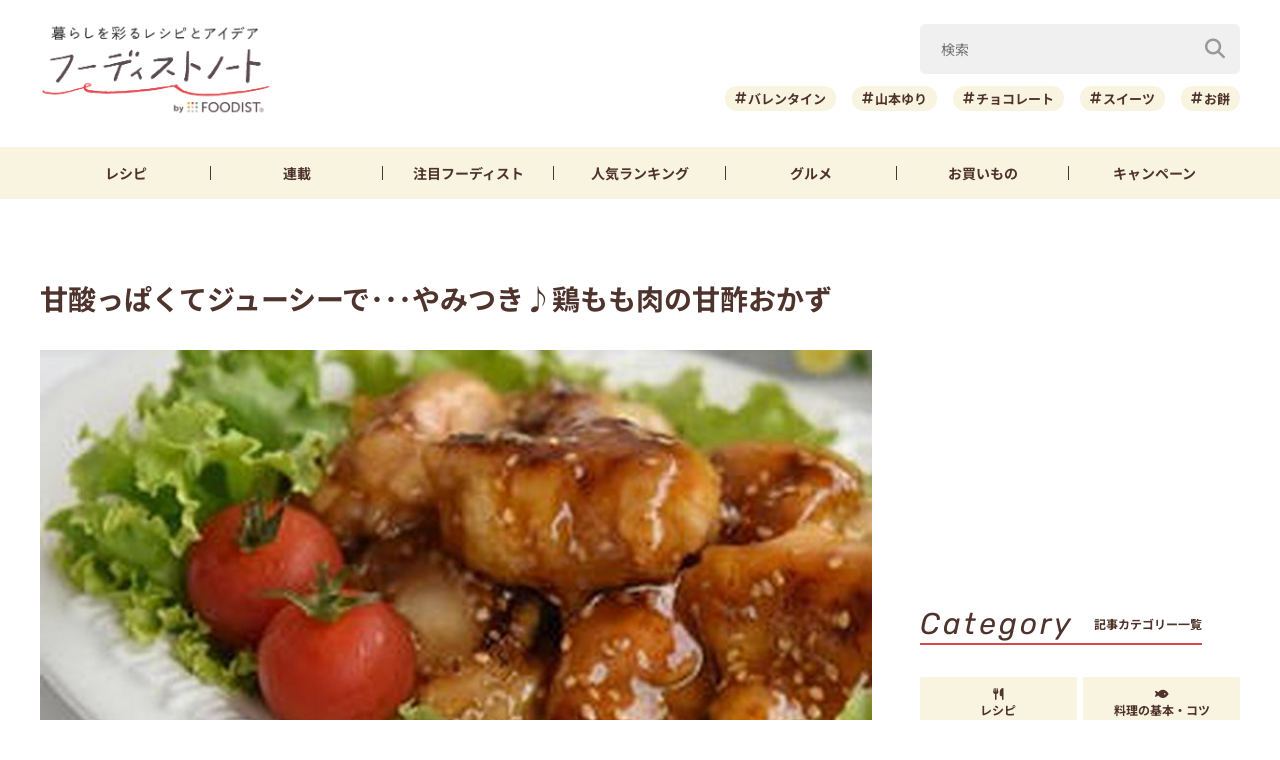

--- FILE ---
content_type: text/html; charset=utf-8
request_url: https://www.google.com/recaptcha/api2/aframe
body_size: 258
content:
<!DOCTYPE HTML><html><head><meta http-equiv="content-type" content="text/html; charset=UTF-8"></head><body><script nonce="qPaLqgpQXzvJObqz-BnEYA">/** Anti-fraud and anti-abuse applications only. See google.com/recaptcha */ try{var clients={'sodar':'https://pagead2.googlesyndication.com/pagead/sodar?'};window.addEventListener("message",function(a){try{if(a.source===window.parent){var b=JSON.parse(a.data);var c=clients[b['id']];if(c){var d=document.createElement('img');d.src=c+b['params']+'&rc='+(localStorage.getItem("rc::a")?sessionStorage.getItem("rc::b"):"");window.document.body.appendChild(d);sessionStorage.setItem("rc::e",parseInt(sessionStorage.getItem("rc::e")||0)+1);localStorage.setItem("rc::h",'1768613844384');}}}catch(b){}});window.parent.postMessage("_grecaptcha_ready", "*");}catch(b){}</script></body></html>

--- FILE ---
content_type: application/javascript; charset=utf-8
request_url: https://fundingchoicesmessages.google.com/f/AGSKWxV-_diXw5OAviTcKhJ_xSDwQb84k5g6e70fzv9a6t4MZrELpn6MEHY9Y0V-0l2IIEm2BmXi_smuElY6CWet6OojVjrWH1YoKuMCYYDQqGRzdlGJ_YjObOOpCe_YOtzOANLd3uzG4fzq35zGWDiehQtXAqgSnw96wGMqTQhW_aiX788CRGmNi718U35K/_/prodprebidheader-/googlead336x280./ad/?section=/adplace5_/simpleadvert.
body_size: -1289
content:
window['939807ff-d471-4c20-ae27-d8fac0c454d2'] = true;